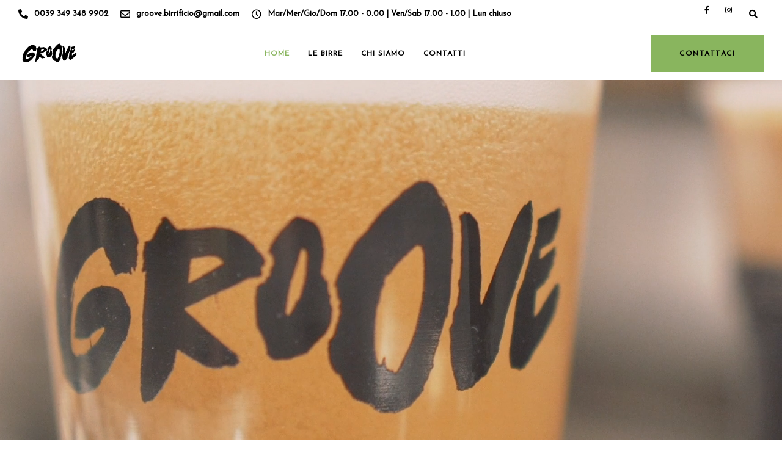

--- FILE ---
content_type: text/css
request_url: https://groovebirrificio.it/wp-content/themes/ekko-child/style.css?ver=6.4.7
body_size: 297
content:
/*
Theme Name: Ekko Child
Template: ekko
Theme URI: http://www.ekko-wp.com
Author: Key-Design
Author URI: http://themeforest.net/user/Key-Design
Description: Flexible Multi-Purpose Responsive WordPress Theme
Version: 1.0
Tags: one-column, two-columns, three-columns, four-columns, left-sidebar, right-sidebar, custom-menu, featured-images, flexible-header, post-formats, sticky-post, translation-ready

/* Below you can write your style */
.upper-footer i{
	margin-left:0!important;
	margin-right:10px;
}
footer{
	font-size:15px!important;
}
.lower-footer a{
	margin-right:0!important;
}
.number-container input{
	max-width:45px;
	text-align: center;
}
.number-container .wpcf7-form-control-wrap{
	width:unset;
}
.beer-number{
	display:flex;
	align-items:center;
	margin:1rem 0;
}
@media (max-width:960px){
	#single-page .beer-number .wpcf7-form-control-wrap{
		width:unset!important;
		margin-right:20px;
	}
}
.topbar-socials ul.redux-social-media-list{
	margin-top: -5px !important;
}
